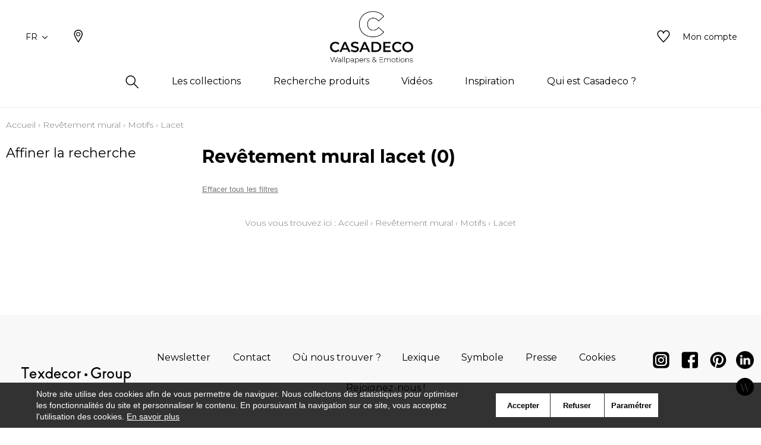

--- FILE ---
content_type: text/css
request_url: https://www.casadeco.com/static/version1764060498/frontend/texdecor/casadeco/fr_FR/css/fonts.css
body_size: -2
content:
@import url("https://fonts.googleapis.com/css?family=Montserrat:300,400,500,600&display=swap");
@import url("https://fonts.googleapis.com/css?family=Open+Sans:300,400,600,700&display=swap");
